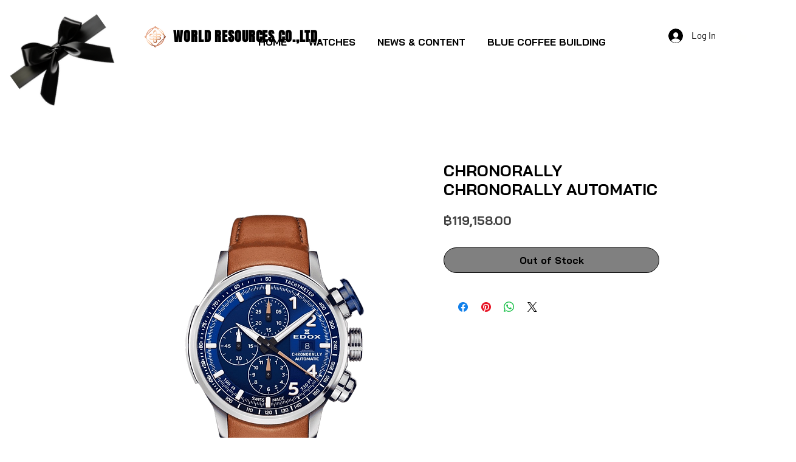

--- FILE ---
content_type: text/html; charset=utf-8
request_url: https://www.google.com/recaptcha/api2/aframe
body_size: 268
content:
<!DOCTYPE HTML><html><head><meta http-equiv="content-type" content="text/html; charset=UTF-8"></head><body><script nonce="WXcK43nPnAHcYVtu9B5iWg">/** Anti-fraud and anti-abuse applications only. See google.com/recaptcha */ try{var clients={'sodar':'https://pagead2.googlesyndication.com/pagead/sodar?'};window.addEventListener("message",function(a){try{if(a.source===window.parent){var b=JSON.parse(a.data);var c=clients[b['id']];if(c){var d=document.createElement('img');d.src=c+b['params']+'&rc='+(localStorage.getItem("rc::a")?sessionStorage.getItem("rc::b"):"");window.document.body.appendChild(d);sessionStorage.setItem("rc::e",parseInt(sessionStorage.getItem("rc::e")||0)+1);localStorage.setItem("rc::h",'1768884420701');}}}catch(b){}});window.parent.postMessage("_grecaptcha_ready", "*");}catch(b){}</script></body></html>